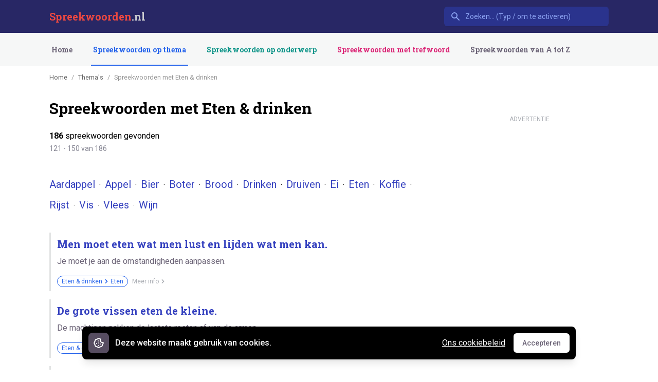

--- FILE ---
content_type: text/html; charset=utf-8
request_url: https://www.google.com/recaptcha/api2/aframe
body_size: 267
content:
<!DOCTYPE HTML><html><head><meta http-equiv="content-type" content="text/html; charset=UTF-8"></head><body><script nonce="yebef2HHR-1xmTSwbv9vkQ">/** Anti-fraud and anti-abuse applications only. See google.com/recaptcha */ try{var clients={'sodar':'https://pagead2.googlesyndication.com/pagead/sodar?'};window.addEventListener("message",function(a){try{if(a.source===window.parent){var b=JSON.parse(a.data);var c=clients[b['id']];if(c){var d=document.createElement('img');d.src=c+b['params']+'&rc='+(localStorage.getItem("rc::a")?sessionStorage.getItem("rc::b"):"");window.document.body.appendChild(d);sessionStorage.setItem("rc::e",parseInt(sessionStorage.getItem("rc::e")||0)+1);localStorage.setItem("rc::h",'1769059495830');}}}catch(b){}});window.parent.postMessage("_grecaptcha_ready", "*");}catch(b){}</script></body></html>